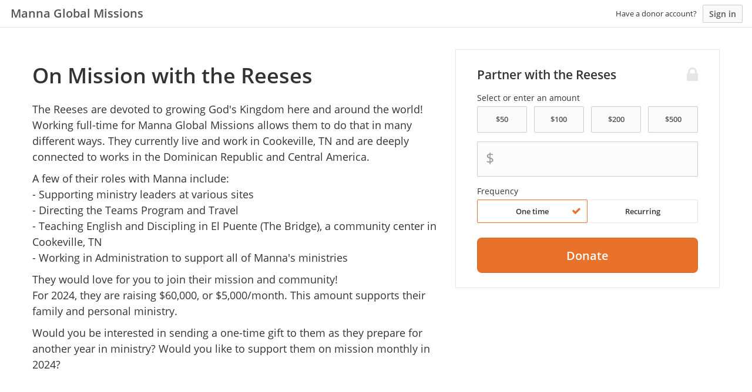

--- FILE ---
content_type: text/html; charset=utf-8
request_url: https://www.google.com/recaptcha/api2/anchor?ar=1&k=6Lcj4bspAAAAAIhgp4akofL9Oe53WYOCdZj-yuze&co=aHR0cHM6Ly9tYW5uYWdsb2JhbG1pc3Npb25zLWJsb29tLmtpbmRmdWwuY29tOjQ0Mw..&hl=en&v=PoyoqOPhxBO7pBk68S4YbpHZ&size=invisible&anchor-ms=20000&execute-ms=30000&cb=7gfjopihchn3
body_size: 48599
content:
<!DOCTYPE HTML><html dir="ltr" lang="en"><head><meta http-equiv="Content-Type" content="text/html; charset=UTF-8">
<meta http-equiv="X-UA-Compatible" content="IE=edge">
<title>reCAPTCHA</title>
<style type="text/css">
/* cyrillic-ext */
@font-face {
  font-family: 'Roboto';
  font-style: normal;
  font-weight: 400;
  font-stretch: 100%;
  src: url(//fonts.gstatic.com/s/roboto/v48/KFO7CnqEu92Fr1ME7kSn66aGLdTylUAMa3GUBHMdazTgWw.woff2) format('woff2');
  unicode-range: U+0460-052F, U+1C80-1C8A, U+20B4, U+2DE0-2DFF, U+A640-A69F, U+FE2E-FE2F;
}
/* cyrillic */
@font-face {
  font-family: 'Roboto';
  font-style: normal;
  font-weight: 400;
  font-stretch: 100%;
  src: url(//fonts.gstatic.com/s/roboto/v48/KFO7CnqEu92Fr1ME7kSn66aGLdTylUAMa3iUBHMdazTgWw.woff2) format('woff2');
  unicode-range: U+0301, U+0400-045F, U+0490-0491, U+04B0-04B1, U+2116;
}
/* greek-ext */
@font-face {
  font-family: 'Roboto';
  font-style: normal;
  font-weight: 400;
  font-stretch: 100%;
  src: url(//fonts.gstatic.com/s/roboto/v48/KFO7CnqEu92Fr1ME7kSn66aGLdTylUAMa3CUBHMdazTgWw.woff2) format('woff2');
  unicode-range: U+1F00-1FFF;
}
/* greek */
@font-face {
  font-family: 'Roboto';
  font-style: normal;
  font-weight: 400;
  font-stretch: 100%;
  src: url(//fonts.gstatic.com/s/roboto/v48/KFO7CnqEu92Fr1ME7kSn66aGLdTylUAMa3-UBHMdazTgWw.woff2) format('woff2');
  unicode-range: U+0370-0377, U+037A-037F, U+0384-038A, U+038C, U+038E-03A1, U+03A3-03FF;
}
/* math */
@font-face {
  font-family: 'Roboto';
  font-style: normal;
  font-weight: 400;
  font-stretch: 100%;
  src: url(//fonts.gstatic.com/s/roboto/v48/KFO7CnqEu92Fr1ME7kSn66aGLdTylUAMawCUBHMdazTgWw.woff2) format('woff2');
  unicode-range: U+0302-0303, U+0305, U+0307-0308, U+0310, U+0312, U+0315, U+031A, U+0326-0327, U+032C, U+032F-0330, U+0332-0333, U+0338, U+033A, U+0346, U+034D, U+0391-03A1, U+03A3-03A9, U+03B1-03C9, U+03D1, U+03D5-03D6, U+03F0-03F1, U+03F4-03F5, U+2016-2017, U+2034-2038, U+203C, U+2040, U+2043, U+2047, U+2050, U+2057, U+205F, U+2070-2071, U+2074-208E, U+2090-209C, U+20D0-20DC, U+20E1, U+20E5-20EF, U+2100-2112, U+2114-2115, U+2117-2121, U+2123-214F, U+2190, U+2192, U+2194-21AE, U+21B0-21E5, U+21F1-21F2, U+21F4-2211, U+2213-2214, U+2216-22FF, U+2308-230B, U+2310, U+2319, U+231C-2321, U+2336-237A, U+237C, U+2395, U+239B-23B7, U+23D0, U+23DC-23E1, U+2474-2475, U+25AF, U+25B3, U+25B7, U+25BD, U+25C1, U+25CA, U+25CC, U+25FB, U+266D-266F, U+27C0-27FF, U+2900-2AFF, U+2B0E-2B11, U+2B30-2B4C, U+2BFE, U+3030, U+FF5B, U+FF5D, U+1D400-1D7FF, U+1EE00-1EEFF;
}
/* symbols */
@font-face {
  font-family: 'Roboto';
  font-style: normal;
  font-weight: 400;
  font-stretch: 100%;
  src: url(//fonts.gstatic.com/s/roboto/v48/KFO7CnqEu92Fr1ME7kSn66aGLdTylUAMaxKUBHMdazTgWw.woff2) format('woff2');
  unicode-range: U+0001-000C, U+000E-001F, U+007F-009F, U+20DD-20E0, U+20E2-20E4, U+2150-218F, U+2190, U+2192, U+2194-2199, U+21AF, U+21E6-21F0, U+21F3, U+2218-2219, U+2299, U+22C4-22C6, U+2300-243F, U+2440-244A, U+2460-24FF, U+25A0-27BF, U+2800-28FF, U+2921-2922, U+2981, U+29BF, U+29EB, U+2B00-2BFF, U+4DC0-4DFF, U+FFF9-FFFB, U+10140-1018E, U+10190-1019C, U+101A0, U+101D0-101FD, U+102E0-102FB, U+10E60-10E7E, U+1D2C0-1D2D3, U+1D2E0-1D37F, U+1F000-1F0FF, U+1F100-1F1AD, U+1F1E6-1F1FF, U+1F30D-1F30F, U+1F315, U+1F31C, U+1F31E, U+1F320-1F32C, U+1F336, U+1F378, U+1F37D, U+1F382, U+1F393-1F39F, U+1F3A7-1F3A8, U+1F3AC-1F3AF, U+1F3C2, U+1F3C4-1F3C6, U+1F3CA-1F3CE, U+1F3D4-1F3E0, U+1F3ED, U+1F3F1-1F3F3, U+1F3F5-1F3F7, U+1F408, U+1F415, U+1F41F, U+1F426, U+1F43F, U+1F441-1F442, U+1F444, U+1F446-1F449, U+1F44C-1F44E, U+1F453, U+1F46A, U+1F47D, U+1F4A3, U+1F4B0, U+1F4B3, U+1F4B9, U+1F4BB, U+1F4BF, U+1F4C8-1F4CB, U+1F4D6, U+1F4DA, U+1F4DF, U+1F4E3-1F4E6, U+1F4EA-1F4ED, U+1F4F7, U+1F4F9-1F4FB, U+1F4FD-1F4FE, U+1F503, U+1F507-1F50B, U+1F50D, U+1F512-1F513, U+1F53E-1F54A, U+1F54F-1F5FA, U+1F610, U+1F650-1F67F, U+1F687, U+1F68D, U+1F691, U+1F694, U+1F698, U+1F6AD, U+1F6B2, U+1F6B9-1F6BA, U+1F6BC, U+1F6C6-1F6CF, U+1F6D3-1F6D7, U+1F6E0-1F6EA, U+1F6F0-1F6F3, U+1F6F7-1F6FC, U+1F700-1F7FF, U+1F800-1F80B, U+1F810-1F847, U+1F850-1F859, U+1F860-1F887, U+1F890-1F8AD, U+1F8B0-1F8BB, U+1F8C0-1F8C1, U+1F900-1F90B, U+1F93B, U+1F946, U+1F984, U+1F996, U+1F9E9, U+1FA00-1FA6F, U+1FA70-1FA7C, U+1FA80-1FA89, U+1FA8F-1FAC6, U+1FACE-1FADC, U+1FADF-1FAE9, U+1FAF0-1FAF8, U+1FB00-1FBFF;
}
/* vietnamese */
@font-face {
  font-family: 'Roboto';
  font-style: normal;
  font-weight: 400;
  font-stretch: 100%;
  src: url(//fonts.gstatic.com/s/roboto/v48/KFO7CnqEu92Fr1ME7kSn66aGLdTylUAMa3OUBHMdazTgWw.woff2) format('woff2');
  unicode-range: U+0102-0103, U+0110-0111, U+0128-0129, U+0168-0169, U+01A0-01A1, U+01AF-01B0, U+0300-0301, U+0303-0304, U+0308-0309, U+0323, U+0329, U+1EA0-1EF9, U+20AB;
}
/* latin-ext */
@font-face {
  font-family: 'Roboto';
  font-style: normal;
  font-weight: 400;
  font-stretch: 100%;
  src: url(//fonts.gstatic.com/s/roboto/v48/KFO7CnqEu92Fr1ME7kSn66aGLdTylUAMa3KUBHMdazTgWw.woff2) format('woff2');
  unicode-range: U+0100-02BA, U+02BD-02C5, U+02C7-02CC, U+02CE-02D7, U+02DD-02FF, U+0304, U+0308, U+0329, U+1D00-1DBF, U+1E00-1E9F, U+1EF2-1EFF, U+2020, U+20A0-20AB, U+20AD-20C0, U+2113, U+2C60-2C7F, U+A720-A7FF;
}
/* latin */
@font-face {
  font-family: 'Roboto';
  font-style: normal;
  font-weight: 400;
  font-stretch: 100%;
  src: url(//fonts.gstatic.com/s/roboto/v48/KFO7CnqEu92Fr1ME7kSn66aGLdTylUAMa3yUBHMdazQ.woff2) format('woff2');
  unicode-range: U+0000-00FF, U+0131, U+0152-0153, U+02BB-02BC, U+02C6, U+02DA, U+02DC, U+0304, U+0308, U+0329, U+2000-206F, U+20AC, U+2122, U+2191, U+2193, U+2212, U+2215, U+FEFF, U+FFFD;
}
/* cyrillic-ext */
@font-face {
  font-family: 'Roboto';
  font-style: normal;
  font-weight: 500;
  font-stretch: 100%;
  src: url(//fonts.gstatic.com/s/roboto/v48/KFO7CnqEu92Fr1ME7kSn66aGLdTylUAMa3GUBHMdazTgWw.woff2) format('woff2');
  unicode-range: U+0460-052F, U+1C80-1C8A, U+20B4, U+2DE0-2DFF, U+A640-A69F, U+FE2E-FE2F;
}
/* cyrillic */
@font-face {
  font-family: 'Roboto';
  font-style: normal;
  font-weight: 500;
  font-stretch: 100%;
  src: url(//fonts.gstatic.com/s/roboto/v48/KFO7CnqEu92Fr1ME7kSn66aGLdTylUAMa3iUBHMdazTgWw.woff2) format('woff2');
  unicode-range: U+0301, U+0400-045F, U+0490-0491, U+04B0-04B1, U+2116;
}
/* greek-ext */
@font-face {
  font-family: 'Roboto';
  font-style: normal;
  font-weight: 500;
  font-stretch: 100%;
  src: url(//fonts.gstatic.com/s/roboto/v48/KFO7CnqEu92Fr1ME7kSn66aGLdTylUAMa3CUBHMdazTgWw.woff2) format('woff2');
  unicode-range: U+1F00-1FFF;
}
/* greek */
@font-face {
  font-family: 'Roboto';
  font-style: normal;
  font-weight: 500;
  font-stretch: 100%;
  src: url(//fonts.gstatic.com/s/roboto/v48/KFO7CnqEu92Fr1ME7kSn66aGLdTylUAMa3-UBHMdazTgWw.woff2) format('woff2');
  unicode-range: U+0370-0377, U+037A-037F, U+0384-038A, U+038C, U+038E-03A1, U+03A3-03FF;
}
/* math */
@font-face {
  font-family: 'Roboto';
  font-style: normal;
  font-weight: 500;
  font-stretch: 100%;
  src: url(//fonts.gstatic.com/s/roboto/v48/KFO7CnqEu92Fr1ME7kSn66aGLdTylUAMawCUBHMdazTgWw.woff2) format('woff2');
  unicode-range: U+0302-0303, U+0305, U+0307-0308, U+0310, U+0312, U+0315, U+031A, U+0326-0327, U+032C, U+032F-0330, U+0332-0333, U+0338, U+033A, U+0346, U+034D, U+0391-03A1, U+03A3-03A9, U+03B1-03C9, U+03D1, U+03D5-03D6, U+03F0-03F1, U+03F4-03F5, U+2016-2017, U+2034-2038, U+203C, U+2040, U+2043, U+2047, U+2050, U+2057, U+205F, U+2070-2071, U+2074-208E, U+2090-209C, U+20D0-20DC, U+20E1, U+20E5-20EF, U+2100-2112, U+2114-2115, U+2117-2121, U+2123-214F, U+2190, U+2192, U+2194-21AE, U+21B0-21E5, U+21F1-21F2, U+21F4-2211, U+2213-2214, U+2216-22FF, U+2308-230B, U+2310, U+2319, U+231C-2321, U+2336-237A, U+237C, U+2395, U+239B-23B7, U+23D0, U+23DC-23E1, U+2474-2475, U+25AF, U+25B3, U+25B7, U+25BD, U+25C1, U+25CA, U+25CC, U+25FB, U+266D-266F, U+27C0-27FF, U+2900-2AFF, U+2B0E-2B11, U+2B30-2B4C, U+2BFE, U+3030, U+FF5B, U+FF5D, U+1D400-1D7FF, U+1EE00-1EEFF;
}
/* symbols */
@font-face {
  font-family: 'Roboto';
  font-style: normal;
  font-weight: 500;
  font-stretch: 100%;
  src: url(//fonts.gstatic.com/s/roboto/v48/KFO7CnqEu92Fr1ME7kSn66aGLdTylUAMaxKUBHMdazTgWw.woff2) format('woff2');
  unicode-range: U+0001-000C, U+000E-001F, U+007F-009F, U+20DD-20E0, U+20E2-20E4, U+2150-218F, U+2190, U+2192, U+2194-2199, U+21AF, U+21E6-21F0, U+21F3, U+2218-2219, U+2299, U+22C4-22C6, U+2300-243F, U+2440-244A, U+2460-24FF, U+25A0-27BF, U+2800-28FF, U+2921-2922, U+2981, U+29BF, U+29EB, U+2B00-2BFF, U+4DC0-4DFF, U+FFF9-FFFB, U+10140-1018E, U+10190-1019C, U+101A0, U+101D0-101FD, U+102E0-102FB, U+10E60-10E7E, U+1D2C0-1D2D3, U+1D2E0-1D37F, U+1F000-1F0FF, U+1F100-1F1AD, U+1F1E6-1F1FF, U+1F30D-1F30F, U+1F315, U+1F31C, U+1F31E, U+1F320-1F32C, U+1F336, U+1F378, U+1F37D, U+1F382, U+1F393-1F39F, U+1F3A7-1F3A8, U+1F3AC-1F3AF, U+1F3C2, U+1F3C4-1F3C6, U+1F3CA-1F3CE, U+1F3D4-1F3E0, U+1F3ED, U+1F3F1-1F3F3, U+1F3F5-1F3F7, U+1F408, U+1F415, U+1F41F, U+1F426, U+1F43F, U+1F441-1F442, U+1F444, U+1F446-1F449, U+1F44C-1F44E, U+1F453, U+1F46A, U+1F47D, U+1F4A3, U+1F4B0, U+1F4B3, U+1F4B9, U+1F4BB, U+1F4BF, U+1F4C8-1F4CB, U+1F4D6, U+1F4DA, U+1F4DF, U+1F4E3-1F4E6, U+1F4EA-1F4ED, U+1F4F7, U+1F4F9-1F4FB, U+1F4FD-1F4FE, U+1F503, U+1F507-1F50B, U+1F50D, U+1F512-1F513, U+1F53E-1F54A, U+1F54F-1F5FA, U+1F610, U+1F650-1F67F, U+1F687, U+1F68D, U+1F691, U+1F694, U+1F698, U+1F6AD, U+1F6B2, U+1F6B9-1F6BA, U+1F6BC, U+1F6C6-1F6CF, U+1F6D3-1F6D7, U+1F6E0-1F6EA, U+1F6F0-1F6F3, U+1F6F7-1F6FC, U+1F700-1F7FF, U+1F800-1F80B, U+1F810-1F847, U+1F850-1F859, U+1F860-1F887, U+1F890-1F8AD, U+1F8B0-1F8BB, U+1F8C0-1F8C1, U+1F900-1F90B, U+1F93B, U+1F946, U+1F984, U+1F996, U+1F9E9, U+1FA00-1FA6F, U+1FA70-1FA7C, U+1FA80-1FA89, U+1FA8F-1FAC6, U+1FACE-1FADC, U+1FADF-1FAE9, U+1FAF0-1FAF8, U+1FB00-1FBFF;
}
/* vietnamese */
@font-face {
  font-family: 'Roboto';
  font-style: normal;
  font-weight: 500;
  font-stretch: 100%;
  src: url(//fonts.gstatic.com/s/roboto/v48/KFO7CnqEu92Fr1ME7kSn66aGLdTylUAMa3OUBHMdazTgWw.woff2) format('woff2');
  unicode-range: U+0102-0103, U+0110-0111, U+0128-0129, U+0168-0169, U+01A0-01A1, U+01AF-01B0, U+0300-0301, U+0303-0304, U+0308-0309, U+0323, U+0329, U+1EA0-1EF9, U+20AB;
}
/* latin-ext */
@font-face {
  font-family: 'Roboto';
  font-style: normal;
  font-weight: 500;
  font-stretch: 100%;
  src: url(//fonts.gstatic.com/s/roboto/v48/KFO7CnqEu92Fr1ME7kSn66aGLdTylUAMa3KUBHMdazTgWw.woff2) format('woff2');
  unicode-range: U+0100-02BA, U+02BD-02C5, U+02C7-02CC, U+02CE-02D7, U+02DD-02FF, U+0304, U+0308, U+0329, U+1D00-1DBF, U+1E00-1E9F, U+1EF2-1EFF, U+2020, U+20A0-20AB, U+20AD-20C0, U+2113, U+2C60-2C7F, U+A720-A7FF;
}
/* latin */
@font-face {
  font-family: 'Roboto';
  font-style: normal;
  font-weight: 500;
  font-stretch: 100%;
  src: url(//fonts.gstatic.com/s/roboto/v48/KFO7CnqEu92Fr1ME7kSn66aGLdTylUAMa3yUBHMdazQ.woff2) format('woff2');
  unicode-range: U+0000-00FF, U+0131, U+0152-0153, U+02BB-02BC, U+02C6, U+02DA, U+02DC, U+0304, U+0308, U+0329, U+2000-206F, U+20AC, U+2122, U+2191, U+2193, U+2212, U+2215, U+FEFF, U+FFFD;
}
/* cyrillic-ext */
@font-face {
  font-family: 'Roboto';
  font-style: normal;
  font-weight: 900;
  font-stretch: 100%;
  src: url(//fonts.gstatic.com/s/roboto/v48/KFO7CnqEu92Fr1ME7kSn66aGLdTylUAMa3GUBHMdazTgWw.woff2) format('woff2');
  unicode-range: U+0460-052F, U+1C80-1C8A, U+20B4, U+2DE0-2DFF, U+A640-A69F, U+FE2E-FE2F;
}
/* cyrillic */
@font-face {
  font-family: 'Roboto';
  font-style: normal;
  font-weight: 900;
  font-stretch: 100%;
  src: url(//fonts.gstatic.com/s/roboto/v48/KFO7CnqEu92Fr1ME7kSn66aGLdTylUAMa3iUBHMdazTgWw.woff2) format('woff2');
  unicode-range: U+0301, U+0400-045F, U+0490-0491, U+04B0-04B1, U+2116;
}
/* greek-ext */
@font-face {
  font-family: 'Roboto';
  font-style: normal;
  font-weight: 900;
  font-stretch: 100%;
  src: url(//fonts.gstatic.com/s/roboto/v48/KFO7CnqEu92Fr1ME7kSn66aGLdTylUAMa3CUBHMdazTgWw.woff2) format('woff2');
  unicode-range: U+1F00-1FFF;
}
/* greek */
@font-face {
  font-family: 'Roboto';
  font-style: normal;
  font-weight: 900;
  font-stretch: 100%;
  src: url(//fonts.gstatic.com/s/roboto/v48/KFO7CnqEu92Fr1ME7kSn66aGLdTylUAMa3-UBHMdazTgWw.woff2) format('woff2');
  unicode-range: U+0370-0377, U+037A-037F, U+0384-038A, U+038C, U+038E-03A1, U+03A3-03FF;
}
/* math */
@font-face {
  font-family: 'Roboto';
  font-style: normal;
  font-weight: 900;
  font-stretch: 100%;
  src: url(//fonts.gstatic.com/s/roboto/v48/KFO7CnqEu92Fr1ME7kSn66aGLdTylUAMawCUBHMdazTgWw.woff2) format('woff2');
  unicode-range: U+0302-0303, U+0305, U+0307-0308, U+0310, U+0312, U+0315, U+031A, U+0326-0327, U+032C, U+032F-0330, U+0332-0333, U+0338, U+033A, U+0346, U+034D, U+0391-03A1, U+03A3-03A9, U+03B1-03C9, U+03D1, U+03D5-03D6, U+03F0-03F1, U+03F4-03F5, U+2016-2017, U+2034-2038, U+203C, U+2040, U+2043, U+2047, U+2050, U+2057, U+205F, U+2070-2071, U+2074-208E, U+2090-209C, U+20D0-20DC, U+20E1, U+20E5-20EF, U+2100-2112, U+2114-2115, U+2117-2121, U+2123-214F, U+2190, U+2192, U+2194-21AE, U+21B0-21E5, U+21F1-21F2, U+21F4-2211, U+2213-2214, U+2216-22FF, U+2308-230B, U+2310, U+2319, U+231C-2321, U+2336-237A, U+237C, U+2395, U+239B-23B7, U+23D0, U+23DC-23E1, U+2474-2475, U+25AF, U+25B3, U+25B7, U+25BD, U+25C1, U+25CA, U+25CC, U+25FB, U+266D-266F, U+27C0-27FF, U+2900-2AFF, U+2B0E-2B11, U+2B30-2B4C, U+2BFE, U+3030, U+FF5B, U+FF5D, U+1D400-1D7FF, U+1EE00-1EEFF;
}
/* symbols */
@font-face {
  font-family: 'Roboto';
  font-style: normal;
  font-weight: 900;
  font-stretch: 100%;
  src: url(//fonts.gstatic.com/s/roboto/v48/KFO7CnqEu92Fr1ME7kSn66aGLdTylUAMaxKUBHMdazTgWw.woff2) format('woff2');
  unicode-range: U+0001-000C, U+000E-001F, U+007F-009F, U+20DD-20E0, U+20E2-20E4, U+2150-218F, U+2190, U+2192, U+2194-2199, U+21AF, U+21E6-21F0, U+21F3, U+2218-2219, U+2299, U+22C4-22C6, U+2300-243F, U+2440-244A, U+2460-24FF, U+25A0-27BF, U+2800-28FF, U+2921-2922, U+2981, U+29BF, U+29EB, U+2B00-2BFF, U+4DC0-4DFF, U+FFF9-FFFB, U+10140-1018E, U+10190-1019C, U+101A0, U+101D0-101FD, U+102E0-102FB, U+10E60-10E7E, U+1D2C0-1D2D3, U+1D2E0-1D37F, U+1F000-1F0FF, U+1F100-1F1AD, U+1F1E6-1F1FF, U+1F30D-1F30F, U+1F315, U+1F31C, U+1F31E, U+1F320-1F32C, U+1F336, U+1F378, U+1F37D, U+1F382, U+1F393-1F39F, U+1F3A7-1F3A8, U+1F3AC-1F3AF, U+1F3C2, U+1F3C4-1F3C6, U+1F3CA-1F3CE, U+1F3D4-1F3E0, U+1F3ED, U+1F3F1-1F3F3, U+1F3F5-1F3F7, U+1F408, U+1F415, U+1F41F, U+1F426, U+1F43F, U+1F441-1F442, U+1F444, U+1F446-1F449, U+1F44C-1F44E, U+1F453, U+1F46A, U+1F47D, U+1F4A3, U+1F4B0, U+1F4B3, U+1F4B9, U+1F4BB, U+1F4BF, U+1F4C8-1F4CB, U+1F4D6, U+1F4DA, U+1F4DF, U+1F4E3-1F4E6, U+1F4EA-1F4ED, U+1F4F7, U+1F4F9-1F4FB, U+1F4FD-1F4FE, U+1F503, U+1F507-1F50B, U+1F50D, U+1F512-1F513, U+1F53E-1F54A, U+1F54F-1F5FA, U+1F610, U+1F650-1F67F, U+1F687, U+1F68D, U+1F691, U+1F694, U+1F698, U+1F6AD, U+1F6B2, U+1F6B9-1F6BA, U+1F6BC, U+1F6C6-1F6CF, U+1F6D3-1F6D7, U+1F6E0-1F6EA, U+1F6F0-1F6F3, U+1F6F7-1F6FC, U+1F700-1F7FF, U+1F800-1F80B, U+1F810-1F847, U+1F850-1F859, U+1F860-1F887, U+1F890-1F8AD, U+1F8B0-1F8BB, U+1F8C0-1F8C1, U+1F900-1F90B, U+1F93B, U+1F946, U+1F984, U+1F996, U+1F9E9, U+1FA00-1FA6F, U+1FA70-1FA7C, U+1FA80-1FA89, U+1FA8F-1FAC6, U+1FACE-1FADC, U+1FADF-1FAE9, U+1FAF0-1FAF8, U+1FB00-1FBFF;
}
/* vietnamese */
@font-face {
  font-family: 'Roboto';
  font-style: normal;
  font-weight: 900;
  font-stretch: 100%;
  src: url(//fonts.gstatic.com/s/roboto/v48/KFO7CnqEu92Fr1ME7kSn66aGLdTylUAMa3OUBHMdazTgWw.woff2) format('woff2');
  unicode-range: U+0102-0103, U+0110-0111, U+0128-0129, U+0168-0169, U+01A0-01A1, U+01AF-01B0, U+0300-0301, U+0303-0304, U+0308-0309, U+0323, U+0329, U+1EA0-1EF9, U+20AB;
}
/* latin-ext */
@font-face {
  font-family: 'Roboto';
  font-style: normal;
  font-weight: 900;
  font-stretch: 100%;
  src: url(//fonts.gstatic.com/s/roboto/v48/KFO7CnqEu92Fr1ME7kSn66aGLdTylUAMa3KUBHMdazTgWw.woff2) format('woff2');
  unicode-range: U+0100-02BA, U+02BD-02C5, U+02C7-02CC, U+02CE-02D7, U+02DD-02FF, U+0304, U+0308, U+0329, U+1D00-1DBF, U+1E00-1E9F, U+1EF2-1EFF, U+2020, U+20A0-20AB, U+20AD-20C0, U+2113, U+2C60-2C7F, U+A720-A7FF;
}
/* latin */
@font-face {
  font-family: 'Roboto';
  font-style: normal;
  font-weight: 900;
  font-stretch: 100%;
  src: url(//fonts.gstatic.com/s/roboto/v48/KFO7CnqEu92Fr1ME7kSn66aGLdTylUAMa3yUBHMdazQ.woff2) format('woff2');
  unicode-range: U+0000-00FF, U+0131, U+0152-0153, U+02BB-02BC, U+02C6, U+02DA, U+02DC, U+0304, U+0308, U+0329, U+2000-206F, U+20AC, U+2122, U+2191, U+2193, U+2212, U+2215, U+FEFF, U+FFFD;
}

</style>
<link rel="stylesheet" type="text/css" href="https://www.gstatic.com/recaptcha/releases/PoyoqOPhxBO7pBk68S4YbpHZ/styles__ltr.css">
<script nonce="Ae0pQfS275BTj0pCbPjFBg" type="text/javascript">window['__recaptcha_api'] = 'https://www.google.com/recaptcha/api2/';</script>
<script type="text/javascript" src="https://www.gstatic.com/recaptcha/releases/PoyoqOPhxBO7pBk68S4YbpHZ/recaptcha__en.js" nonce="Ae0pQfS275BTj0pCbPjFBg">
      
    </script></head>
<body><div id="rc-anchor-alert" class="rc-anchor-alert"></div>
<input type="hidden" id="recaptcha-token" value="[base64]">
<script type="text/javascript" nonce="Ae0pQfS275BTj0pCbPjFBg">
      recaptcha.anchor.Main.init("[\x22ainput\x22,[\x22bgdata\x22,\x22\x22,\[base64]/[base64]/[base64]/[base64]/[base64]/[base64]/KGcoTywyNTMsTy5PKSxVRyhPLEMpKTpnKE8sMjUzLEMpLE8pKSxsKSksTykpfSxieT1mdW5jdGlvbihDLE8sdSxsKXtmb3IobD0odT1SKEMpLDApO08+MDtPLS0pbD1sPDw4fFooQyk7ZyhDLHUsbCl9LFVHPWZ1bmN0aW9uKEMsTyl7Qy5pLmxlbmd0aD4xMDQ/[base64]/[base64]/[base64]/[base64]/[base64]/[base64]/[base64]\\u003d\x22,\[base64]\\u003d\\u003d\x22,\[base64]/CowjDtsKbwovDqhkwfwInw4fDo8OxHUAYw6FLDSI8CD/[base64]/wrs9w5jCv8OKw6w2OyvCj8OYw4vCtA7DmsKnB8Obw7/Dt8Ouw4TDvMKTw67DjhcLO0kcO8OvYSfDpDDCnmQgQlAEQsOCw5XDo8K5Y8K+w4kxE8KVKMKZwqAjwq81fMKBw7wOwp7CrGksQXMjwoXCrXzDtMKAJXjCmcK+wqE5wq7Ckx/DjSA/[base64]/DqgvDhsOkwpwjw6BUImV0w4XCgiwZY8OTwp8XwoLClcKqOVEqw4nCrgtVwofDjS5CF1vCj13Dl8OCahh3w4TDssOMw4sewrTCqm7Co1LCjVXDklkZBSbCh8KWw4FXeMKhSC9Yw58/w50Vw7/DlyEEOMOzwpXDvMKMwovDjsKAEsKOGMO8B8OUQcKZG8K9w5fCgcOTScKwWUFTwo/CgMK1EMKGRsO7YGfDqC/CosONwrzDo8OGFApzw4jDnsORwpdJwpHCmsOzwrHDiMKhKHjDpnDCh37Dkk3Cq8KDHUjDkXhUcMOiw68/CMOtG8OQw5Qaw6LDpWTDlCMmw7LCh8O3w6MxdMKOMg8YAMOiIXrCh2HDhsOlORc2SMK1cCcswohlWULDtHsrNl7CkcOrwp0yWybCh3nCr3TDiBAhw6d5w5HDsMKTwoTDr8Kww5jDpxPCt8K/NXjCkcOGcsKSwqEdOcKyM8OKw4Ukw4Y0Lx/DlVrClFcRW8K7MlDCsEPDjF88WTAhw4szw4BVwrU9w73DvlPDt8K/w7hJXsKiJgbCohMUwr3DoMOhUGl7X8O8FcOoaGrDuMKpEDM+w7UXJsKEaMKqP3dANsO8w7vDtX5yw6Q7wpjDkWLCkRnDlmMIXS3Co8OcwofDtMKTaG3Dg8OSUwRqBXx0wojCrsKOQ8OyFzbCn8K3Ayd/Sz0+w6QZd8KJwp/Cm8O+wp5pQsOdH28Kw4nDmyVdRMK6wqLCmXcbTzZHw4TDhsOCCsOww7TCpShgFcKHXAjDrUvCoXEEw6sKHsO3Q8Oww7jCtSbDjHkYEcKzwoxmbMOZw4jDqcKQwrxJLXwBwqDDssORRixLSyPCrUoaccOkdcKDY3NUw6XCuSHDvMK/f8OJYcKgHcO5dsKNbcOPwpJMw5ZLKwPDkicFNXvDriHDrgMhwpwyEwBQWH8uNhDClsK9SsOfCMKxw4TDp2XCgwnDqcKAwqnDu3FGw6DCqcOhw5YqJsKFZMODwrHCvC7CgDLDgT8kT8KHSH3DjT5/PcKyw58hw5hzT8KPSjMWw4XCnxZLby4Mw7XDsMK1HTfCsMOpwo7DvcOSw602IWBPwrnCjsKew7N8D8KDw4TDqcKyFMKJw5nCl8KDwofCsWMxNsKRwrhRw5RBFMKdwqvCocKZGSLCkcOhQgPCq8KJOhzCrsKSwonCkFrDlBXCisOJwqt5w43CtsOcEkrDlR/[base64]/dTNecsKKI0lsCBRrMCB3wqcbRcO4w4kvw73CtMOdwqRZZSRoE8OTwptiwo7CpMO5HMKiYcOjwpXCpMKiInAgw4LCv8KAB8Kqa8KCwp3ChMOfw4hNFXIgXMOZdz5UN3sXw4XCu8OobxB0E3tOL8K6wol/w6lnwoURwqc5w47CsHsvT8Opwr0cfMOdwqjDngAfw4vDjybCrcK/QXzCnsOSTh4Qw6Zcw7lcw6wZBMKVQcKkPF/CrMK6F8OLWjwDR8OqwrM/w65wGcOZTUYawrDClzAMBMK8LFHDt3XDoMKaw5fCkHhEacKiHsKlLRbDhsONNT3CvsOYYUvCjsKQd1bDi8KMFRbCohXDkg/Cpg/DoFrDoiVywrnCvsOiV8Kdw4U5woZNwrfCpcKTNXBVIwNHwpzDkMKiwpJfwrjCuWfDgxknJGzCvMKxZjHDuMKVCWLDtMOBQVLCgD/[base64]/DqxgvSk/[base64]/WMKhVwIFwqrDisOZwrvDhm0EHsOQw7LCmMKOw4M0w41Mw4dbwrzCncKRRcK/GMOzw5RLwqUUPcKZEUQWw5HCqwUWw4fCqxJMw6zDr1jCuwoJw7TCgcOswqBmOCjDocOXwpweEMOBRsO7w4UPGsKZEEg7K1bDicKOAMO8JsOcaAsdDMK8KcK8Gxd9EHbCt8Oswp5oHcOfbm9LMEp9wr/DsMOPbTjDlTXDiXLDrznCv8OywpJrDMKKwr3ChSXCtcOXYTLDu18iWiBNaMKUN8KlShjCvgpHw7sdAxfDmMKuw7HCr8OAI0Uqw6bDsUFuXC7CusKQw67CqsKUw5jDh8Kjw4fDs8ODwoJ4VWfCl8KHFXp/A8OAwopdw4HDicOTwqHDrhPDqsO/woLCscK6w44LZMKkdEHDs8KtJcK0R8OZwq/DpjZDw5JkwoEPC8KRIz/CksOIw4DCuVXDncO/wqjCvcOLSQALw43CkcKUwqvCjlhaw75+RcKJw7sdJcOVwotUwplaV05RfF/DsjVZZkJXw6N7w6/Ds8KvwovChzJPwpBvwocTP3M5wo3Dk8KqYsOQRMKSKcKgcl4lwot8w4vDkVnDiRTDrkAWHMKxwqZZCMOvwqpZw6TDrR/DvUUpwrLDhsK8w77CjcOXS8OtwrzDlMKzwpRqYsKoWhxYw6/CkcOuwp/CkCQJKzR6RsOqAnzDlcOQWTHDicOswrLDu8K8w4DDs8OrYsOYw4PDlMO/RMKeR8KKwq0KMVfCuXpUasK8w7vDj8K+QcO0RMO7w74eFWLCvFLDvjxbPCdhazhZLkYHwo0Aw78GwoPCrsK/[base64]/Ds8OcQTPCi2nDlzgqaMOLC8K7wrc4w73CqsOdw77DhMOTw6tuQsK8wq9IacKFw7fClFzCksOtwrzCmU1xw6PCmRPDqgHCq8OpV33DgmlGw6/CqC0ewpjDocOrw7rDmDXDosO0w5lcwobDp2zCu8KmPS5+wobDhjjCvsKNVcKQT8OnFSrCs19DXcK4UcOhKj7CvcOww49HIl7DqlgOacOJw7LCgMK3FMOiH8OMY8Krwq/Cj0DDvh7Dn8Khb8K6wqpCwrXDpzxeVXXDpynCnlF0aVd5wqDCgAHCqcOaMWTClsKHSMOGWsO9K3XCk8K7wrTDqMO0PRfColnDmlk6w4PCn8KNw7zDisK3woMvRSDDucOhwoVJMsKRw6rDsQvCvcO/w57DixVoRcOUw5I1JcKcw5PCgHIrS0nDg35jw7LDlsKSwo8kUmvDiQd4w7bClUsrHl7Dtl9hYMOGwodHH8O4SCtyw47CmcKSw6bDpcOIw4TDuXzDu8OkwprCtkbDvcORw6PCmsK7w4VUOCTDmcKSw53DpsObZjsmBkbDvcOow7g2c8OiX8Ouw5ZKJMK7w40/w4HCvMOqw5DDhMKHw4nCrGfDgQnCrl7DpMOSXcKMKsOOTMO1wovDv8ORLT/Cgl9tw6wgwoxGw63Ct8KZw7oqwpjDtl0NXEIdwrw3w7HDkgTCmUBkwpjDpARuMlPDkW8GwpPCtzPDvsOKQGV6JMOKw6nCl8KRw5cpFMOdw4zCuzvCpSXDjlIXw7J2T35/w51nwoxUw4MjOMKbRxPCkMOXdjXDrlTDqwzDmMKEFz8Rw6HDh8OVTjTCgsKbUsK4w6FLScO3w4sPakduVzcKw5PCkcOHfcO6w5DDssO8fMKaw79LNsOpHUzCvkPDs2vCmMKLwr/Chxc/[base64]/CyzDssKrQcKGw7fDv1fDgzfDrcKNFVtJwrbDlcOSZS01w6BNwrZjPsO0wrRuHMK1woXDixfDmQkbPcKaw6bCih9VwrzCuTFTwpB7w4xtwrU6ClrCjCjCh1vChsOPYcKuTMK3w4nCr8OywrcswrnDvMKbFMOWw51Ew69SVS4GLAUxwq7CvMKHDi3DicKGE8KEE8KfI1/DoMOrwobDk2xvcx3ClsOJb8OKw5B7ZyjDuBl4wo/[base64]/w6TDi8KrGQzCnlDChMKZJcKPYUPCi8OhwpTDssOjQ2TDlVIXwrQpw7DCvFtOwrwxRx/DucKqLsO7woLCgWQjwoojeiTCqSnCpwUgPcO6HR3DkyTDgkrDtcK5I8KMSBvDj8OOBnkTeMKKLhLCrcKHU8OvcsOuwq1jZy3DkcKlLsOIEcKwwqrDncORwoDDsFzDhEVEGMKwazzCvMO4wo0zwo7CrcKHwq3CslUjwpgQwr/Cin3DvSVZN3NeU8Oyw4DDkMOhKcOXfcO6aMOrbwRwYgV1I8Krwr5heAjCtsK4woTCl1V0w6nCogpTCMKxGjfCiMOPwpLDp8OydVx7HcK3Ll7DsxJow5vCn8KUdsOgw7zDsFjCvE3DmzTDml/CicKhw6XCv8KCwp8lwqTCkhLDj8KGHF13w705w5LDusOmwrnDmsOFwotlw4TDlcKbdBHDoFvCvQ5zSsKpAcOqNWxpEyXDlVogw749wrPCqRIMwok3w6RkGQjDgcKuwoHChcO/TcOhGcOlcVzDtQrCmU7CkMOVKmfChsKpED8MwrrCvHXCncKswpPDnhDCnyM4w7BNSsOHM2EewpggHzTCjMKtw4dBw4oXVinDqERIwqEzwoTDiGzDsMOsw7pMM1rDg2bCoMKuJMKYw6Ayw4kgN8Ohw5XDn1TCoTbCv8OUaMOmZHLCnDc3JsO3GxUdw5rClsKvUxLDncK/woBIRnfDg8KLw5LDvcKhw4pMFHnCuynCvMO2JCN2SMOWRsKcwpfCscKUQggBwpsowpHCncOzfcOpVMK3wpMIbinDi1Mua8O0w69Vw5LDsMOqEsKdwqbDsAF8UX/DicKIw7nCrx7DrcO+YcOlCMOYTWnDo8OvwoHDmcKTwrfDhsKcBQzDgTJCwpgOZsKdJMOnSDzCgyo+ZBwOwrTCtkkFCD9gYsKODsKDw7sKwoxfPcK0GGjCjGbDssOHEn3DlEs6AsOBwpDDt37DjcKgw79rex3CisOOwqHDsF4Iw4HDtVnDhcOLw5HCuCDCi3/DtMK/w7xxK8OnGMK6w4BgWFHCkU8NZsOowrgHwqXDj2fDv3XDpMONwrfCi1fCo8Kpw4fDuMKvdHhPVMKEwpXCqsK1e2DDnX/Cp8K8cUHCmMK9ecOPwr/[base64]/wpPChsOLBCrDo8KTfcK0woXCozhjHMO+w5/CncK5wpXCjUXCisOgPwlLaMOqPsKIcQhkUMOyBDLDkMK+SAgNw70wfUUmworChMOGw7DDv8OCXSlswrwQwrAiw5rDnw0Kwp8GwprClcOfSsK3w77CoXTCuMKbNzsyWsOTwozCt3YZOjnDvCTCrgBQw4/Ch8KvQkPCph5uAsOuwrvDsX7DmMKYwrdPwrkBCko2OVBvw5HCpcKRwo0cBkzDmUfDi8OXw5/DjQvDmMOHI2TDocKGPcKlacKWwqbCqyjDo8KWw43Ckz7DmsO3w6nCrsODw5xhw54FRcOxQg/CkcK7wo/DkmrDpcOkwrjDpwkaY8O6w5DDuFTCmUTDkMOvPnfDhArCicKJSm7ClHwfRcKUwqTDog11XCzCqsKAw6IoTgg1wqPDiV3DrnpxKnk1w43CpSU9WyRpLwnCsXxFw5nDmn7CtB7DpMK8wqrDrnY6wqxoSsOTw6/Dp8K6wqPDqkcHw5lTw5XCgMKyAm0jwqDDrMOxwo/[base64]/DqsK/[base64]/[base64]/Ds2bDnFIxLmDCjmXDs25Ow6sRwoTCjnkLwq7DpMKnwq19Al/[base64]/ClMO/wqPDoxM7w6UiIlPDuMOCw4Zkw7xqw58xw7bCowzDo8ObfgvDnmoIGQ3Di8O7w5vCrcK0S1NUw7TDosKqwr1Kwos/w4NeNhvColDCiMKKwqXClcKGw7IWw57CpWnCnApbw5fCksKlfWFcwoMYw6jDjToQbcOkVsOrdcOsTsOIwpXDkmbDpcOHwqfDqkk4bsK9AsORK2/[base64]/DgSnDhzzCvxIpw5fCnhcIasKdBCvDmsK3X8KPw6HCiWkedcKbZXDCm0bDoCFnw6Uzw5LClSHCgEnDtmzChWpRR8OubMKrBMOkH1LClcOrw6Z9w7LCjsOuwpXCnMKpwozChcOJwq7DmMObwpwSY3IpSX/CgsKQCSFYwqI7w4YCwrvCglXChMOZJmHCjQ3ChnXCsmVkLAnDqghNWAgbwr0Pw6YkTynCvcK3w7DDnsOkSCFTw41dIsKYw5oVwqlZU8K7w73ChxMmw6MXwq/DuyNAw5B3woDDgjPDkEPDrsOTw6PClsKGGMOww63DvXEjw6ciwr46wpVNOcKGw5J0LBNpGQPClDvCsMOaw6XCjxPDgMKTOg/DkcKkw5LCpsOMw5LCosK3wrMmw4Y2w6dJJRwCw5o5wrQpwqzDpwHDvmAIDxVxwpbDuBFzw6TDgsO/w5LDnS0BLcKjw6kSwrDCqcOoP8KHaSLDgGfCmETCq2ILw7J1w6HDhxx7PMOiUcKmKcKdw5oRZHlJKEDDkMOJZjkpwr3DmgfCnUbCjMKNWsOPwq5wwo9Hwqx4w7vCkybDmzdaYkU6enHCjybDpR7DpDJlIsONwrRTw5nDkkDCpcKawr/CqcKaR0zDs8KTwp9+w7XCqsKiwqkocsKbQ8KpwpHCvsOvw4paw5UYIMKYwq3CmsKBXMKVw6gRNcKQwps2ZR7DqC7Dg8ONcsORQsKJwq7DsjABW8K2c8O7wq18w7RXw61Tw79CMsKDXnbCgHt5w5lHL0VAU0/[base64]/w6zCuHbCvcKGwoc1w5kdw6QGKMOMw7UAw7oawqPDuiJZDcKHw442w7ICwpnCgk4aN1XCr8O+C3Adw6zDtMKLwoPCkF7CtsKuFmNeG3N8wo4awrDDnAzCqV1qwp9Wd1fDmsKiR8OVIMK/wrrDtsOKwpvCnB7CgHkzw5LDrMKswo8DSsKOMHLCicO5fH7Dpy1yw6tMw613Ix7CsHR8w7zCtsKCwqAsw4wAwqPCh31Df8KIwrYewo19wpAedT3Ck0HDtCVZw6LChcKiw5TCt38Vwpd0NB/DkBLDisKOTMODwpPDhDrCtsOqwp00wqMBwppKMlHCpHAyKMOUwrkdSUzDmsOhwqBUw4gITsKGT8KlASlOwo1Ow75vw6MHw45+w4Q/wq/DuMKfHcO1AMOfwox/[base64]/w5I6w4MbwqDClsOEw4TCggBkw4YzfcKyeMOaf8KzbMKIS0XCky5ecx5+wo/CiMONXcOzAgjDscKqa8Okw4JEwpnDqVnCo8OnwpPCnkrCv8KYwpLDtEPCkkrCg8OKw7jDo8KEOcOHOMKuw5RXOMK5wq0Ew7DCr8KWSsOhwqLDl19fwp/DqjMVw5wswr3Clj0FwrXDgMOww5hhL8KaUcO9fTPCti5KVHozCcO5YcOjw4cFOXzDgBLCiyrDvsOrwqDDjAcGwofDkXDCth/Ck8KnFMK4aMKqwpbDq8OoYMKAw4LCo8KILcKdw41wwrkwGcKECsKVHcOAw4okfX/Cn8Kqw5HDuHQLFm7CgcKof8O8w5ZoZcKxw5nDrsOmw4DCtMKdw7vCqhjCv8O/[base64]/[base64]/Ct8OYwrFqSyw7OmLDrG1nLQnDkDPDtgtidcKCw7DDmWTCiwJ0JsKMwoNoMMKZNDzCnsK8w799A8OrBh7Cj8Oiw7rDmsOCwqHDigfChVIdFxASw6HDqcOCOsKXN01cMsOsw7l/w4HDrMOKwqDDtcKDwrHDq8KOAnvDnUMnwpUbw4PDhcKoTALCvQFzwrUjw4jDjcOYw4zCu3YRwrLCohoLwpt2MHrDgMO3w6LCjsOSFTdTCDdGw7XCscOuPwHDuwFuw4DCnUJ6w7LDucODbmfChz3CkCDCszjCjsO3ScOVwrtdIMKbecKow6wWGsO/wqtoB8O/w4xYQQrDisKeUcOXw6t7wp5pKsK8w5DDgcOzwr7CgsOlaT5zfH5Ewq0XdVzCgGVaw6jCm3klWD3DncKBMS0jIlnDncOfw5c6w63Dr2zCmXjCgh3CmsOELW8/FQgBMU5dTMKFwqkYDxwyCcOpbcOWH8Ojw7g2X1AWZQVDw4jCqsOsWXs4My7DosOiw7gmw6/DtVdcw7UgBQoXU8O/wqgsHMKjAUtxw7fDkcKxwqQ+woAnw71yCMOow4DDhMOqL8K0OVB0wp/DuMODw5HDuxrDngDDsMOdVMOWGy40w7LCjMOOwq0UCVdOwpzDngPCpMOWXcKCwo1uR0/DnzDCsD9vwpxtXyE6w7oOw7jDvcKCDmLCklnCo8OabyTCgD3DgcOtwq9fwqHDnMO1DEDDsRZqHhjCsMK7wr7Dm8OPwoNxfcOIXMKZwqpIATwyUMOFwrIUw4IVPUclIhooeMOew70HYEsmU3bDosOIJMOlw4/DvlrDoMKhahHCnynClFV3ccODw6EgwrDCg8KTwoEzw4pTw650O1A/MUcmL3HCksOkaMK5dAYUNsOkwoQRT8KuwodPT8KsKSFUwqEWFsOLwqvCtcO1BjMmwpRNw4HCqDnCkMO3w6VOPTTCuMKGw6DCiQxwKcK5wr3Dk1HDocOZw4sDw559Z2XCrsOmwo/[base64]/Dh8K9w7BbKx3DrzwjwpYmwrlQIsOEwpHCih1JYsKcw4sbwobDvwXCp8OEO8KzPcOWI1/CohvCvsOPwq/[base64]/Ct8OKwr8tw6QiAMO3w4gzNVwUb8O+XQPDkyHCuMO3wpR+wqhCwo7CuXjClxQCYW4dOcOvw6XCu8OJwqJcSFYEw5MeKQ3DhCkidXs7w45Dw5B+C8KpI8KBB03Cm8KDQcOlKMKyZnnDp1I1MgJSwoJcwrE+aXUhJXMhw6fCuMO5C8OSw6/DrMOwasKPwprCuTZFWsKDwqAGwoEtdzXDtWzCh8KiwqjCpcKAwpDDs3l8w4fDo2FZw7odZWZOTMK3dsKWGMONwofCgsKJwrzCjsOPL2E1w79lEsOwwqTCn206OMO5XcKgAMOWwrDCoMOSw5/DiGMMacK6H8KfYlZRwpfCm8K4ccK+YcKxZUkHw6/Cs3MiJxc6wrnCmBHDvcKhw47Dh3jCjsONOxjCqsKJOsKGwoXClX1iR8KhDcOfXcKfCMO5w5bCo0nCpMKsRXUowpg8AcOCP30TGMKZLsO1w43Dr8KkwpLClcOIJ8ODVTwHwrvCl8Knw7A/wqrDg2DDkcOuw4TCuH/CrzjDklECw5/CuWpkw7nCok/DgkZ9w7TDiTbDnMOGTW7CgsO+wppsdcKtZH80EsKFw7Vtw4rDt8KFw4bCjwk4cMOhwojDisKXwrlYwpYEcsKOWXLDiW3DlMK3wrHChcKHwohfw6TCvn/CpHrDlsKhw59AZW9abgHCiGrCtV3CocK6wprDqsOuG8OuQsOGwrsqC8KzwqBdw6NWwr5Zw6FJeMO1w4DClmLCg8K5PzEBAMKawpPDiipuwoJIYcOUEsKtXT3CgHZqBFTCkCRDwpURf8KPUMKFw4jDmS7CgxrDq8O4UsO9wqTDpmfCqAzDs2/[base64]/Cu3YXOCXDoF0VMVDCghw7w5YdKQnCocO1wp/DrzVKw4hCw6fDlcKiwoXCpzvCgsORwqIbwp7CmcK+O8KHcU4Vw7pqRsK1WcKxHTsETMOnwojCgS3DlVJlw5lPCMOfw4HDj8KNw7pIG8OMw4vCugHCtVQyADcFw51qClrCr8Kkw59NMzF1YX4ewplgw7QbA8KIRTNHwpoaw70oeSrDv8OjwrUxw4fDjG9/[base64]/Ey7CucKuw6JLJcKTRi9JwqsmTcOaw43CjGk9wpPCpnvDsMOnw68LNDjDhMKzwoUiShHDtsKQBMOsaMONw4AWw48YNULCgMK7MMO2J8OmKT/Ct1IqwobCu8OxOXvCgVfCpyhDw4TCui4uJMOiY8OSwrnClnsvwpPDjFvDoGfCpWjDsFXCuWrDt8KSwo4TUsKVflzDqB3Cl8OadcOZeH3Du2LCgHXDoi7Cm8OpNC1wwr1Qw7HDrcO5w7XDq3vCvMKmw4DCpcOFUyPCky3Dp8OSAMK7SMONQcKzJMKMw6/DrMOQw61fLGnCtXjCksOHbMORwqDCpsOvRlIJb8OKw55qSwQ8wqJtPhDCpcOFYsKzwo8lKMK5w5gvworDsMOQwrzClMO2woTCncOTb2fCqzoqwq/DjAbCryHCg8K8WMO3w6ZwLMKGwp5sVsOjw4VqYFwVw5hVwofCksK/w7fDl8KHQR4FQ8OvwoTCnyDCjcO+bsKqwrPDscOXw4nCryrDlsOmwpMDBcOyGhovFcO7aHnDtV8eccONM8OzwrxiYsO8wqHDlDEXDGEDw652wp/DucOtwrHCjMOleAduXcOQw4gCwp3CoHVOUMKhwr7Cm8OTETdaPMOEw61uwobCjMKxD1zDpFLCv8KWw5dYw4rDmMKvWMKfHwHDkMOIT1TCtcOWw6zCoMKjwrgZw4DClMOaF8K0TsKSMmPDj8OMasKrwqkcZ19Lw7DDhMODIWI6BsOEw64Lwr/[base64]/DsMKKF8KVwpU+w43Dl8O/w7/CrMKMC23DisO8HmzDtMKlw5rDjsK0bnPClcKBWsKPwpAFwobCscK/YxvCiz9SasKXwpzCghrCuiR3b2HCqsOweXrDuljCocOxFAUXOkbDmzbCucKeIBbDmnHDh8KuVMKfw7w4w67CgcOwwqN7w7rDgRxZwojCkDnChj/DncO+w68FeCrCmMKWw7XCkBPCqMKHIcOTwrE8e8OaP0HCncKIwp7DkGfDhEhOw4F8HlkzckELwq42wqzCi0F6HsKBw5RebMKSw6vDlcO9wrrDgBFFwqUqw7I9w4BNUSbDuxMVK8K8wq3DpCvDtTFtEmvCk8OhGcOQw63Cnm/CqmwRw5kTwpjDiS7DnAPCjMOTC8OBwo4VAkDCksKoNcKeasKCR8OaD8KpEcO5w4vCk3VOw5BNeEMIwo5xwrhBaXkdWcKFacOswo/DqsKQBgnCkBBhVgbDpC7CrHzCpsKMR8K9d1/CgCVLSsOGwrXDocK3wqFrTAA+wqYie3nCjDN2w4xpw5F9w7vCl2vDsMKMw57DlQLCvG1cwoDClcKyd8OYS2DDp8KuwrsZwqvChjMHCMKqQsKDwqsSw5gewpUJHcKFajE9wrPDg8KBwrfCo3HDkcOlwrMkw7Fla3AFwqcNdGtCZ8Kmwp/DggrClsOdKsOMwqglwoHDnhp9wpXDhsOUwp1adcOvYsKyw7hHw5LDl8KLF8KPcTgcw40Bwq3CtcOTIcOiwrnCj8KFwovCpRJfIcKTw4YDZDdowr3Ck0nDtTzCicKXSULCtgrCosK6ThkNfBQRXMOdw7R7woonJy/[base64]/DuMKCw5jDucOOEXjCpj7DgEDDiMO7w6QsCjTDkMOlw4lFw5HDq2ooCMKBw4ALMz/CvWN4wp3ClsOpH8K0ZcK1w4cZTcOAw5vDpcOmwqFKM8KawpPDlB5aH8KBwpTDjQ3Cv8KCRCBIR8KbP8Ohw552BcKRwoMCRUIQw54BwqMZw6fCpQfDlsKZGnsEwpMZw64rw5kGw6t1MMKuR8KCasOFwoM8w6dkwr/DhEtcwrRZw4/CpxnCsjAgRDV9wphEPMKRw6PCosK7wrXDs8Kiw6Q5woAzw7pxw5AZw4vCjljCvsKxKMKrf3xhcMOwwoNgQ8K6NwRbR8OtbgDCuxUowrkUYMKNLHjCkS/Cq8O+NcO6w6/DvGjDiwfDpi9BJcO/wpXCi2dbZlPDg8K0EMKnwrwow7d/w6/Cl8K4EWY5AmlpEsKLWcOeecOzScO+S2lgCWNHwoYFHcOeYsKQMMODwpTDgcOJwq4Bwo3ChTsdw6w3w53CtsKkaMKOE10kwrvCuhhdYE5beRIVw617R8OJw6XDmD/DpHfCu3woKcOlAMKPw7/[base64]/[base64]/DmsO8wojCtsO8w5NHwrQBSRfDlMK/cVfCvwlFw7tLe8Kew7LCv8OVw4HCisOcw7gqwoknw5/[base64]/[base64]/CrsKUB2IrO8OJPMKGU8OewpNew582NgHDsEoiXMKFwr40wrjDgzLCvhDDmTLCvcOPwpHClcOWXz0PKcOTw57DpsOHw5HChcOac2rDj0rDj8OpZ8KCw59MwqTCnMOPwrNow4pQczc/wqrCosKPLcKVw4tswrzCin/CkRbCkMOew4PDm8KFQ8K8wrQWwozClcO5w5New4TDtzvDpC/DrHAmwo/CgGTCujtsSsKNU8O1w5gPw67DmMOtbcKRCEVTd8Ogw7jDsMOMw5DDrcK/w6/DmMKxGcKgQ2LDk2zDssKuwqvCg8OWw7zCssKlNcKlw40JWE1/C33CtcOxDcOyw69rw7g3wrjDucKyw5U8wpzDq8KjDcOaw75nw5A9NsOeDhbCtV3DhnRrw7DDvcKbDgTDllo9HjXCuMKpbMOTwrRBw6zDv8OTOyRPf8OUOFFfS8OjUk/DoyNrwpzCiGhuw4HCjxvCrmIQwrQawrLDpMOWwozCmC9/bsKKdcOFcgRhBWbDiwzDk8OwwqjDhBc2w5TDlcKdXsKZc8KZBsKGwrPCrj3Ci8Oqw68yw6R5wqHCmB3CjAVsPcOow7HClcKYwqs2esK4wq3CjcOkKi/DvkbDkBjDgnk3WnHCn8OLwq9dDWDDoWkoLVo3wpxjw5TCqBVXN8Otw798X8K8aGYyw70iT8Kmw60bwqlYFUx7YcO9wpJAfEvDlMK9DcKVw6Y7IMOiwoVSSUjDlXvCsyTDq1vDhXIdw4kJYcKKwrsyw492WHvCrcKIAcK0w4nDuWHDvj0mw6/DimbDnWrChMO4w7bCthkReS3DpMOMwr8iwo59CMK5MkvCoMOcwpzDrhlTD3fDgcO9w4ZyEH/[base64]/Dr0PCnTPDtFbDtVE5A11RPcK5IDLCu8ONw7khDMOsX8OVw6DDjznCgsOYU8Ksw64Lw4JhGwlewpIWwo1qYsO/bMKyCxdfwpDCocO0wqjCvMKULcOQw7PCjcOBfMOqWUvDuSfDpTLClWTDr8K/wp/[base64]/[base64]/[base64]/[base64]/woVEW8OmwrPCtDbCvcOKCMKKInXDm2MywqnCnmnDikgUwrtVTgdPZxpVwoVqWh9mw7bDnCFce8O+Y8K4TytTMgDDicKcwrtrwrXDrmISwo/CsTIxPMKNVcO6SFvCtGHDkcKBH8KZwpXDosOaJ8KMG8KuKzcJw4FLwrrCpwpOacO+woAuwqjCjcKXNwTDj8OLw7NdLHnDngNZwrDDg33Dr8O/AMObdcKcUMOTHWLDlFEjSsKMcsOIwpzDu2ZPdsOdwo5gNALCn8OjwpjDhMOBFklewqnCqlLCpSszw5Usw4pHwq3CvBAVw5sOwoBmw5bCoMKiwrBtG110E38GB2XDvUTCscOYwoltw5YSV8OjwpZ4TTRzw7c/w7jDtMKCwotuI1zDoMKRDsOAXsKtw6HChsOEAEXDqAAgOsKHUMO2wrPCvF8AEyMMMcOudcKDKcK/wqtpwp3CkMKgCz7Cg8OUwqdXwoNIw7LCih5Lw4Y1f1gCw4TClB4xD19Yw5rDs1s/XWXDhcO2VzzDjMOZwo42w7EWdsO/[base64]/w7/Dq8KWNy1mw7PCrShWwpdiNMK4S8K0wqPCmiDCk8O0XMO5wqlYVlzCoMO8w4U8w5Qew4/Cj8O1FMKcRhB7fsKOw7jCvMKmwogfScOWw7zDicKYZkYDScOvw6E8wpAeNMO8w5Q6wpItdcOwwp4mwrd8UMODwotowoDDqhTDogXCsMKLw6tEwonDtz7CiUwvS8Opw4FiwpPDs8Kyw5TCjT7DhsKlw48mdDHDhsKaw5/[base64]/Cv8Ogw5UzDChDDMOrw77DqFdAw4zCs8KqaF/DocOKGMKwwoUjwqfDgFghYzUIJWPCsWBECMOfwqMkw68ywqgwwqjClMOrwoJ0cH0xGcOww7JkLMKCIMKQU0XDuBpbw4vCg2DCmcKtVGPCosO+wqLCpXIHwrjCv8KEX8OYwqvDp2YqKhfChsKqw6XCpcOpFSpZOjE5ccKLwo/CocKgw7rCvFTDpDPCnsKaw4DDollnW8K0U8O5cldoZcO6w7c8wqFIR2fDr8KdeDB6d8KIw7rChEV4w7tUUU8QSEjDr3HCj8Kmw5HDosOqGynDtcKpw43DncKnMihcDknCqMO7cHPCqUE/wodaw6BxJHHDnsOqw4FKSTI3FsKhw7tlC8Ksw6pJKGRRWjTDh3cbW8KvwoVZwpDCvV/ChsOAwrlFZsKmfVYrKUwMwpXDusONesK1w4rDjhdKU2LCo0UfwrZUw5fDlmpMDUt0woXClXgXZSRmCcOTK8Kjw6Qww47DgA7Dg2dNw4LDpjQ2w67CowEaKMOYwo5Yw5LDrcKew5rCoMKmJMOpw4XDv1IZw5N4w7t5RMKrAsKbwoIZXsONw4AXw4oZYMOiwo06FR/CjsOVwp0Kw6M9XsKWIcOKwpLCvsOLQR9XciHDsyDCnzLClsKTRMOgwrjCncO0Ni4PJD/CkTQIKh5QNcKEw7MYwqwiV085IcOAwqMZW8Ktw45YHcK5w7ADwq/ClSLCvh5LHsKiwojCn8K5w4LDoMKmw47CscKZw5LCo8KDw4pEw6pCEcOAQMK/w6Jlw6zCny1XFU83b8OQCzt6QcK9KyzDiRd8Sn8rwobCg8OOw7jCt8KDTsOCf8OGWX9Aw61awpjChE80csOZSE/DtSnCisKKNjPClcKWfsO5RC1/KsOXOcOZG2jDuCo+wqgJwp95YMO9w4nCg8KtwrPCpsOWwowqwrV4w5/CgELCi8KBwrbCrQfCosOCwqgId8KFKinCk8OzAsKwccKkwo/Cu3TChMKBc8KyL1wxw5bDm8Kzw7w+GsKxw7fCvxrDlsK7McKtw5pow5XCiMOAwr7Chw08w4Riw7TDscOlHMKGw5bCpsKGbMOlL0hZw4ZawrVzwobCjCHCjsOyNhYgw6nDm8KUYSgbworCoMO0w5Bgwr/CksOBw5/[base64]/CpjDDqsOdNy3CkX7Du8KuVMKqGmwheXpsJ2jDk8KWw5U3w7ZKMAk5w6LCgcKLw6jDjcKbw7XCtwU+CsOeOQTDvghmw4DCgMOJX8ONwr/CuBXDj8KLwol/L8Kkwo/DicOKYjo4L8KOw73Clicbb2Bkw4rDkMK6w48WYjvCt8Kvw7zCuMK3wq3Dmxktw51dw5rDgTnDo8O+cllxBnAzw6h+WcOsw5MrRC/DiMKSwp3DgUsYH8Kxe8Kkw7s8w6B6J8KfCkDDmnMhUcORwol8wrlHH1h+wpZPXG3Cj2/DkcKAw6IQGsK/aBrDrcOGw73DoBzDs8O6woPCgsOcfMO9Z2fCtsK7w6TCoD8Fe0fDgm7DoBPDnMK7UHUnRMOTHsO6ODQIIComw5pAZUvCq0t2C19zOcOcdz/CkcKEwrHCnDM/JMKPSTjCgTzDhcKtDVtfwrhFMHzCuGYwwqzDigXDjMKPfgTCpMOYw50jHsOxHcOFRG7Cgh9RwpjDmDfCusKiw6/[base64]/CmWRPCsKlw5FcLcOCPkYvwo7Dg8K7N3dgXcO8HsKuwqLCtw3CoSIzaVYgwq7DhFXCpmfDqVgqNjlQwrbCol/[base64]/DocOXecORw55nQAw3TyrDoMOCdy/DlVozLTVYLknCoXXCoMKsHcOzesKoW2HCog/[base64]/CjTgiw4lQdV12EMOSw5vCqUIwfMKkwp7CgVVkWU7CijAIbsOgEsKCZTTDqMOFUcKHwrwYwr7DkxPDhyIII0FtJX/Dt8OSTlXDucKeLMKUN0NpMcKBw45XRsKIw4dpw7rCgj/CmcKdT0nDmgfDvXbDsMKyw4VXWcKPwq/DncOxGcO7w5XDuMOgwqpEwo/Dl8OgNjwnw4zDhX0AVQDCh8OFZcOmKRsqecKKEMOjQ18+wpseHzjCsSzDtErCt8KhMsO8N8K/wpNLZ0hnw5FYT8OvchYhUzLCo8ONw6wxDn9WwrxkwpPDnDvDiMOTw5nDpUcxJQ4BT3AVwpVSwrJaw40YH8OUesOKWcKZZnpXGzDCt286esOcQxwowoTCqRRbwp3Di0nDqTDDl8KIwqLCv8OLOcOrYMKwKFXDjXPCucOTw4/DlMK7ZyLCo8OxbcKWwqnDrHvDhsKdQsKpNmp3YCYcEMKPwonCq07Cu8O6PMO8w6TCogvDicO8wr8QwrUMwqQ6FMKBNiLDg8Kxw5PDl8Ofw5I+w7V7AzvCpG44eMOiw4XCik/DrsOuZsO6YcKvw5Z7w63DmSPDpFZWfcO2QsOEK2hxBsKBWsO4wplGN8OSWiPDl8KTw4vCpsKLamDDk1UlZ8K6BnjDuMOcw485w5ZtFT0cGMK1JcKow6zClMOBw7XCsMOMw5HCl3zDisKyw6d/BBfCunTCksKaWsOZw7vDoFxFwrXDrDcQwonDpUvDjBQhQsODwqkBw6pPw7zCucO2w7bClnBkTyvDosO9OXpMYsOZw5A7CTLCscOAwrzCjARKw7JtPXkEwpAiw4rCpcKCwpM/wpHDhcOLwrF2woISw4NaMWvCsRBvEC5Fw6oPUH9sIMKowqHDtix5bU0VwofDqsKlNyACEFYHwp/Dg8KpwrPCsMOGwoQKw7zDgcOrwr56X8Kqw7rDisKawojCjnxbw6jCnMKbScODM8Kew4bDkcKAasOFdTIDZBPDrwA0w64Pwq7DuH7DmhjCpsOSw6vDgizDnsOSRQ7CqhRYw7N7O8OWAXfDplrCiEhIGsK7NzbCsxdLw4/ChVkkw7TCiTTDkmtBwpNZQzomwpAbwqdjWS7DskxResOEw6EuwrDDpcOxO8OQYsKTw6rDmMObQEQzw7/[base64]/DpX/CkcK6G8K8XsKrwqdSGsOEfcKdw4V8wofDtlUjwrMPH8KHwpbDtcOcGMOte8OqORjCtMK0GMOxw4VAwogPF0VCccKswo7DuUTDsGbCjFHCicK8w7RrwrxuwqjCkVBNVUBfw7BhchbCnVgHXiXDmhHCsG8WD1o2WVnChcOye8OjTMOHwp7CghjDnMOEFsOEw6wWXsK/[base64]/[base64]/[base64]/ChsOrK0bCtcOsfcOLEXHDj3vDl2Nhwrx2w7VawpTCplfDk8K+e0PCt8OnLkbDoTDDimYnw5DDmQo/woI0w6DCvUE0wr4Ka8K3JsKLworClhFZw6bDhsOrQ8Okw5tdw4U9wo3ChhwRGXHCu33Dr8Ozw6bCk0fDsXQpSwktC8OowoFCwoTDucKdwqjDvnHCi1cJwok7VMKlw7/Do8Knw47CiDkWwpt/FcKwwq7ClcOFdWUlw4UCd8OqfMKDwq8EfW7ChUgfw77Ch8K1fnUSLkrCvsKLWsOrwqHCjsKJMsKew4QzPsOUYHLDmwfDtcKJbMO4w4fDhsKkwqlvTgldw75cXTfDkMO5w41qJg/DgA/CscKFwqt9RCknwpTCvEUGwoswKw3DpcOSw4nCsHFQw79Jwp7CuzvDmV19w7DDpxzDh8K+w5IDRsK8woXDpHjCkkvDmMKnwrIIcVlZw7kSwq8fV8OYHMObwpjCtQTCk0vCrcKBDgJFccKzwojCq8O/wpjDg8KBJCw2bSzDrSvDgcKTQkENUsKJX8OXw5/CgMO+HMKDwqwnf8KVwoVnOcOIwqjDkQwlw5nCq8KBEMOmw5UywqZCw7vCo8KQccOCwoR7w4PDkcO5VFrDig0vw5zChcKGGTnDhwXDu8KiXMOBfy/[base64]/Dv8K4eMOXTWo/Yw4Mw5PDiQ/[base64]/eMOjwoHCr8KkwonDp8OgAx8NIsK4GcK6eCYFDUDCtDVnwrEWS37DhcKlC8OEWMKBw70kwq7CvTJ1w53CjcKjYsOodxvDkMKlw6JIbwjCusKUaVQnwqQCfsOhw5Mdw4LDmAHCrwLDmUTDrsOMYcKww6DDvTfCjsKIwo/DlnJZPMKaKsKBw6HDm23DkcKNeMK9w7XDk8K6cltUw4/Ck3nDqzzDiEZbDMOTUX1dK8KUw6rDuMKtaxjDu1/DtijDtsKcw7Epw4okR8ONwqnDucKVw614wqUtKcKWG0pMwoEhVn7DhcOYfsOOw7XCqUgxMgfDhAvDg8KIw7zCjcOTw6vDlCkiwo7ClEDCmcOIw50Swr/CjzBJVMKkCcKzw6XCksK7LgPDrHd8w6LCgMOnwrlxw5PDinDDr8KubicBCSIDdhAnc8Knw4rCkE9aYsOdw4ltJcK8ThXCqcKdwoXDncOSwr4aQWRgVCkTdx43ZsOOw7l9EgfCh8KCEsO4w7o/[base64]/[base64]/Ci8KyDnjDpTrCs8K8ICvCs2rDu8K3wrMzUsKEOG07w5jCkkXDvw/DhcKAYcOlwqXDmSMcTFfCiy7DiVLDkCsCWCnCnsKswqM1w5LDvsKXIRbDuxlxNy7DpsKpwp3CrGbCosOGEyfDtcONHlRVw5FAw7rDocKTc2zCg8OtcT8OUcK4HR7Dhz/DsMOQTGvDsj1pLcKBwrLDm8KfVsKIwpzCvF0Jwq0wwpJnCzzCg8OnI8O1wq5TO05VMTNXD8KDHAZIUz3CoWNWAwtswoTCr3PDlsKew5bDmsO3w5EfAm/CiMKfw7wASibDjMOeXBdEwqsHZ2x0NcOvw7XDg8KIw4YTw4oPW2bCtgZLFsKsw7ZDQ8KCw5oawqJTY8KJwogDAhk2w5E+b8Kvw6hOwo7CgMKoLFTCs8KGV30+w54Yw7kFc33Ct8OyLG7CqgBSEW8SXiRLwoRSHmfDrg/DtMK/UHJpDcOsN8KNwr5iBATDj33CiFQsw4sFEH/Cm8O3wonDui7Dv8OPccOsw489Fyd/[base64]/w6HDs8KOTSnDrVxHw67CucOZw7JBZjjDpMKCWsKKw70AMcOVw6vCscKXw4/CqcOBOsOgwr7DgcKNRl0ebCJuPCsiwq0jbzB6HHMEA8Kkd8OqGmnDhcOrOT8iw5LDkQXCosKDBMOCE8OFwo7CrkMFaC4Ow7R0AsKKw6ksXsOVw7HDoRPCgCYXwqvDnyJDwqtKCX9Aw5HCgMO4K27Cr8KEEcOASMK/[base64]/CoRVjwprCvh9QGkfCojBIH0vDrS8Mw6DCtcKXMcOdwpPCrsKoMsKwfsKEw6V9w65lwqnCmB7CtwUNwpHCjQlLwq7CsibDhcONZcO+ZW5lG8O8ERgGwoLCtMOlw6JHGcKBWHPCsi7DkDTCvcK8GxBLeMOww5DCqiHCjsOnwqPDsz9XTEvCi8Oiw6HCv8Kswp3CgD9/wonDi8OTwoVQw58Lw7xWAEktw5TDlsK3Bg7CvcOjVSjCiWLDocOrH2BbwoEew4tlwpR/w5XDpy0xw7A8f8OJw6Q8wpjDlydqHsOlwrjCvMK/PsOjLVdRfW1EQjbCn8K8cMOVEsKpw6YFTMKzN8OLfMObC8KdwrbDogbDiR5iXjfCqMKbSR3Dh8Oqw4HCr8OaXTHDrcO2cB5TWEvDkzdswoDCiMKDXcOxS8Oaw4HDiQ7Cg29Dw6zDmsK2ImvDvWk+c0zDhw\\u003d\\u003d\x22],null,[\x22conf\x22,null,\x226Lcj4bspAAAAAIhgp4akofL9Oe53WYOCdZj-yuze\x22,0,null,null,null,1,[21,125,63,73,95,87,41,43,42,83,102,105,109,121],[1017145,826],0,null,null,null,null,0,null,0,null,700,1,null,0,\[base64]/76lBhnEnQkZnOKMAhmv8xEZ\x22,0,0,null,null,1,null,0,0,null,null,null,0],\x22https://mannaglobalmissions-bloom.kindful.com:443\x22,null,[3,1,1],null,null,null,1,3600,[\x22https://www.google.com/intl/en/policies/privacy/\x22,\x22https://www.google.com/intl/en/policies/terms/\x22],\x22W1ldC0wcXU9bLIKfUy4VNoFrAMG96NSC2wa8+pGUh34\\u003d\x22,1,0,null,1,1769262094983,0,0,[194,153,169,83,87],null,[98,200,169,152],\x22RC-4nj174cpEpEpkg\x22,null,null,null,null,null,\x220dAFcWeA64q1TIeXyCj029b2fcWpS0Xz8At_RMtgzdVilvqDFA20RMZU9lCCeQpIl97XZUyC-ph63fqXUVyCZKE0rHYXFXogGrAg\x22,1769344894973]");
    </script></body></html>